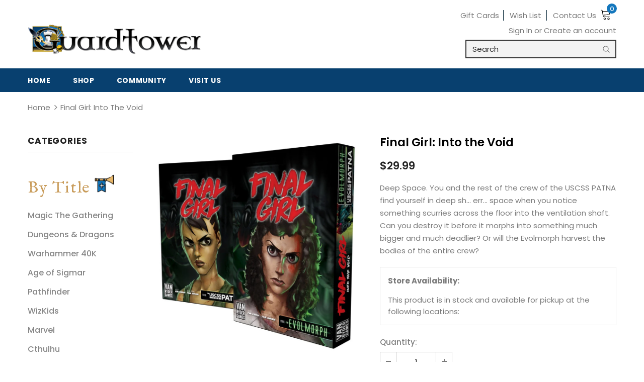

--- FILE ---
content_type: text/css
request_url: https://theguardtower.com/cdn/shop/t/2/assets/guardtower.scss.css?v=107222803750717147001652720197
body_size: 3112
content:
.gt-font,.im-fell-english{font-family:IM Fell English,serif}.template-404 #shopify-section-footer-4{position:relative}.header-top .top-message{font-weight:400;text-transform:none;letter-spacing:0;font-size:14px}#slideshow-1598024624371 .slide-content .slide-heading{font-family:IM Fell English,serif;font-weight:400;text-transform:none!important;line-height:1}a.slide-button.btn{border-radius:0!important;border-width:2px;padding:10px 25px!important}#slideshow-1598024624371{margin-bottom:-55px!important}#slideshow-1598024624371 .line{display:none}#slideshow-1598024624371 .slide-content .slide-text{max-width:none}@media (min-width: 768px){#slideshow-1598024624371 .slide-content.abs_right{max-width:40%;text-align:left}}@media (min-width: 1400px){#slideshow-1598024624371 .slide-content.abs_right{max-width:30%}}@media (max-width: 767px){#slideshow-1598024624371 .slide-content.slide-content-mb{position:inherit;padding:20px 10px 0;left:inherit;-webkit-transform:inherit;transform:inherit}#slideshow-1598024624371 .slide-content{padding-top:0}}#slideshow-1598024624371 .slick-dots{bottom:62px}#sub-banner-1598284117213,.home-custom-block-sub-banner{background:url(/cdn/shop/t/2/assets/PaperBanner-4.png?v=1600116506);background-repeat:no-repeat;background-size:cover;z-index:1;position:relative;padding-top:75px;padding-bottom:25px}#sub-banner-1598284117213 .item,.home-custom-block-sub-banner .item{margin-top:0;margin-bottom:0;padding-top:20px;padding-bottom:20px}#sub-banner-1598284117213 .not_img,.home-custom-block-sub-banner .not_img{background-color:transparent!important;text-shadow:none;font-size:0;height:auto;line-height:normal}#sub-banner-1598284117213 .banner-item .content-box,.home-custom-block-sub-banner .banner-item .content-box{position:relative;top:0;left:0;text-align:left;transform:none;min-width:0}#sub-banner-1598284117213 .banner-item .banner-title,.home-custom-block-sub-banner .banner-item .banner-title{text-transform:none;font-weight:400;line-height:normal;letter-spacing:normal}#sub-banner-1598284117213 .gt-title,.home-custom-block-sub-banner .gt-title{font-family:IM Fell English,serif;margin-bottom:15px!important;font-size:32px;font-weight:400}#sub-banner-1598284117213 .banner-item:hover .border-bt-hover,.home-custom-block-sub-banner .banner-item:hover .border-bt-hover{display:none}#sub-banner-1598284117213 .arrow-link,.home-custom-block-sub-banner .arrow-link{margin-top:10px;display:block;color:#004073}#sub-banner-1598284117213 .banner-item:hover .arrow-link,.home-custom-block-sub-banner .banner-item:hover .arrow-link{text-decoration:underline}#sub-banner-1598284117213 .img-box a,.home-custom-block-sub-banner .img-box a{position:absolute;top:0;left:0;right:0;bottom:0;width:100%;height:100%;background:transparent!important;z-index:3}#sub-banner-1598284117213 .img-box a:before,.home-custom-block-sub-banner .img-box a:before{background:transparent!important}@media (min-width: 768px){#sub-banner-1598284117213 .container,.home-custom-block-sub-banner .container{max-width:900px}#sub-banner-1598284117213 .row,.home-custom-block-sub-banner .row{justify-content:space-between}#sub-banner-1598284117213 .item,.home-custom-block-sub-banner .item{width:auto;flex:0 0 auto}}@media (min-width: 768px){#sub-banner-1598284117213 .row,.home-custom-block-sub-banner .row{background:url(/cdn/shop/t/2/assets/guardtower-compass.png?v=1598637229) no-repeat center center;background-size:100px 100px}}@media (max-width: 767px){#sub-banner-1598284117213 .row,.home-custom-block-sub-banner .row{flex-direction:column;align-items:center}#sub-banner-1598284117213 .item,.home-custom-block-sub-banner .item{width:100%!important;flex-grow:1!important}#sub-banner-1598284117213 .content-box,.home-custom-block-sub-banner .content-box,#sub-banner-1598284117213 .content-box h3,.home-custom-block-sub-banner .content-box h3{text-align:center!important}}.home-custom-block-sub-banner{background:url(/cdn/shop/t/2/assets/PaperBanner-reverse.png?v=1600117245);background-repeat:no-repeat;background-size:cover;background-position:center bottom;padding-top:25px;padding-bottom:71px}.list-product-tabs .tab-links{border:0;padding:0;margin:0 20px;font-weight:600;color:#c1c7cb;border-bottom:1px solid transparent}.list-product-tabs .tab-links.active,.list-product-tabs .tab-links:hover{color:#0293C;border-bottom:1px solid}@media (min-width: 768px){.list-product-tabs .tab-links{font-size:22px}}@media (max-width: 479px){.list-product-tabs .tab-links{padding:0}}.footer-top-newsletter .banner-large-img{padding:25px 0 20px;background-repeat:no-repeat;background-size:contain;text-align:center}.footer-top-newsletter h4 span{font-family:IM Fell English,serif;color:#fbcc85;font-size:30px;letter-spacing:.58px;text-transform:none;font-weight:400}.footer-top-newsletter .banner-large-img .block-content .input-group-field{border-radius:0}.footer-top-newsletter .banner-large-img .block-content .btn{border-radius:0;border:2px solid;padding:10px;min-width:140px}.footer-top-newsletter .banner-large-img .block-content .btn:hover{border:2px solid transparent}.footer-top-newsletter .banner-large-img .banner-content .banner-title{margin-bottom:0}#home-brands-1598453715018 img{background-color:#fff;box-shadow:0 0 7px #0003;-webkit-box-shadow:0px 0px 7px 0px rgba(0,0,0,.2);-moz-box-shadow:0px 0px 7px 0px rgba(0,0,0,.2);margin-top:10px;transition:all .2s ease-in-out}#home-brands-1598453715018 img:hover{transform:scale(1.1)}#home-brands-1598453715018 .brands-slider{text-align:center}.home-social-boxes,.visit-promo-boxes,.community-grid{margin-bottom:60px}.home-social-boxes .home-community-box,.visit-promo-boxes .home-community-box,.community-grid .home-community-box{display:flex;flex-direction:column;justify-content:space-between;height:100%;padding:40px;color:#08406f}.home-social-boxes .home-community-box h4,.visit-promo-boxes .home-community-box h4,.community-grid .home-community-box h4{margin:0 0 .25rem;font-style:italic}.home-social-boxes .home-community-box h2,.visit-promo-boxes .home-community-box h2,.community-grid .home-community-box h2{color:#004073;font-weight:400;text-transform:uppercase;line-height:1;font-style:normal;font-size:42px}.home-social-boxes .home-community-box a,.visit-promo-boxes .home-community-box a,.community-grid .home-community-box a{color:#fbcc85;letter-spacing:1px;line-height:24px;display:block;margin-top:1rem}.home-social-boxes .home-community-box a:hover,.visit-promo-boxes .home-community-box a:hover,.community-grid .home-community-box a:hover{text-decoration:underline}@media (max-width: 959px){.home-social-boxes .home-community-box,.visit-promo-boxes .home-community-box,.community-grid .home-community-box{min-height:93vw}}@media (min-width: 1200px){.home-social-boxes .home-community-box,.visit-promo-boxes .home-community-box,.community-grid .home-community-box{padding-left:60px;padding-right:60px}.home-social-boxes .home-community-box h4,.visit-promo-boxes .home-community-box h4,.community-grid .home-community-box h4{font-size:20px}}.home-social-boxes .card,.visit-promo-boxes .card,.community-grid .card{position:relative;margin-top:13px;margin-bottom:13px}.home-social-boxes .card canvas,.visit-promo-boxes .card canvas,.community-grid .card canvas{width:100%}.home-social-boxes .card .card-wrapper,.visit-promo-boxes .card .card-wrapper,.community-grid .card .card-wrapper{position:absolute;top:50%;left:50%;transform:translate(-50%,-50%);width:100%}.home-social-boxes .card .card-body,.visit-promo-boxes .card .card-body,.community-grid .card .card-body{display:block;flex:none}.social-box-long{background:url(/cdn/shop/files/social-box-wide.png?v=1606320299) no-repeat center center;border:none;background-size:100% auto;max-width:100%!important}@media (max-width: 767px){.social-box-long{background-image:url(/cdn/shop/files/ragged-edge.svg?v=1598549717);max-width:376px!important}}.home-social-boxes p.pre-header{margin-bottom:0;color:#004073;text-transform:uppercase}.home-social-boxes .card-link-fb{font-weight:600;color:#000;font-size:16px}.home-social-boxes .card-link-fb:hover,.home-social-boxes .card-link:hover{text-decoration:underline}@media (max-width: 991px){.home-social-boxes .home-community-box{text-align:center;background-image:url(/cdn/shop/files/home-commuity-mobile.jpg?v=1600141954)!important;min-height:538px;max-width:376px;margin-left:auto;margin-right:auto}.home-social-boxes .home-community-box h2{font-size:36px}}@media (max-width: 767px){.home-social-boxes .card,.home-social-boxes .home-community-box{max-width:376px;margin-left:auto;margin-right:auto}}.visit-promo-boxes{max-width:800px;margin-left:auto;margin-right:auto;padding-top:70px;margin-bottom:0!important}.visit-promo-boxes .btn-primary,.community-grid .btn-primary{border:2px solid #0A293A;background:transparent;color:#092e42;display:block;width:100%}.visit-promo-boxes .btn:hover,.community-grid .btn-primary:hover{background:#0a293a;color:#fff}.visit-promo-boxes h2{font-family:IM Fell English,serif;text-align:left;color:#1477bd;font-size:calc(24px + 1.4vw);font-weight:400}.visit-promo-boxes .card-body{padding:40px}.about-us-2 #shopify-section-page-header{display:none}.about-us-2-content .heading:after{content:none!important}.about-us-2-content .heading h2{position:relative;overflow:hidden;font-weight:600!important;font-size:26px!important}.about-us-2-content .heading h2 span{position:relative;color:#1782c5;padding-left:15px;padding-right:15px}@media (min-width: 992px){.about-us-2-content .heading h2 span:before,.about-us-2-content .heading h2 span:after{content:"";position:absolute;top:calc(50% - ((.2px + .05em)/2));width:2000px;border-bottom:calc(.2px + .05em) solid #c1c7cb}.about-us-2-content .heading h2 span:before{right:100%;margin-right:calc(5px + .3em)}.about-us-2-content .heading h2 span:after{left:100%;margin-left:calc(5px + .3em)}}.about-us-2-content .heading p{color:#7b7b7b}.about-us-2-content .content-item{background:none;text-align:left;margin-bottom:5rem}.about-us-2-content .content-item .banner{margin-bottom:1.5rem}.about-us-2-content .content-item h3.title{font-family:IM Fell English,serif;color:#041a25;text-align:left;text-transform:none;margin:0 0 .125rem}.about-us-2-content .content-item .text .text-item .inner{padding:0;margin:0;width:86%;text-align:left}@media (min-width: 768px){.about-us-2-content .content-item .text .text-item .inner{float:right}}.about-us-2-content .content-item .text .text-item .inner .content{text-align:left;color:#868686}.about-us-2-content .content-item .text .text-item .inner .content .location{color:#092e42}.about-us-2-content .content-item .text .text-item .inner .content .location a{text-decoration:underline;display:block;margin-top:1rem;margin-bottom:1rem}.about-us-2-content .content-item .text .text-item .inner .content .location a .arrow{display:inline-block;text-decoration:underline;margin-left:5px}.about-us-2-content .content-item .text .text-item .inner .content hr{width:56px;border-color:#d8d8d8;text-align:left;margin-top:1.5rem;margin-bottom:1.5rem;margin-left:0;margin-right:0}.about-us-2-content .content-item.reserve .inner{float:none!important}@media (max-width: 767px){.about-us-2-content .content-item .text .text-item .inner{width:100%}.about-us-2-content .content-item .text .text-item .inner .content,.about-us-2-content .content-item .text .text-item .inner h3.title{text-align:center}.about-us-2-content .content-item .text .text-item .inner .content hr{margin-left:auto;margin-right:auto}}.copyright{opacity:.81;color:#fff;font-size:12px;font-style:italic;letter-spacing:0;line-height:17px;margin-top:30px}.copyright a{text-decoration:underline!important}.copyright a:hover{text-decoration:none!important}.copyright .footer-policies{display:block;padding-top:1.25rem;padding-bottom:1.25rem}.footer-newsletter h3 span{color:#ffffff80;font-family:IM Fell English,serif;font-size:28px;letter-spacing:0;line-height:22px;text-transform:none;font-weight:400}.site-footer .foot-title{font-weight:600}.footer-4 .location_info{font-size:15px;font-weight:600;letter-spacing:2px;line-height:24px;color:#ffffff7d}.footer-4 .footer-top{padding:100px 0 40px}.site-footer .footer-social,.footer-4 .location_info{margin-left:20px;margin-right:20px}.site-footer .footer-newsletter .btn{border:2px solid #ffffff;min-width:192px;margin-top:15px;font-weight:500}.site-footer .footer-newsletter .btn:hover{background:#fff;color:#08406f}@media (min-width: 1200px){.footer-4 .footer-top .links-col{display:flex;justify-content:flex-end}}@media (max-width: 1200px){.footer-4 .footer-top{background-color:#031924}}.list-categories-03 .collection-title a{text-transform:none!important}.list-categories-03 .collection-title .arrow{color:#1d79be}.breadcrumb *{color:#7b7b7b}.collection-item .img-box{border-radius:8px}.subnav{margin-left:-20px;font-size:20px;margin-top:20px}.subnav .tab-links{font-size:20px}@media (min-width: 1200px){.site-nav .mega-menu:hover>.sub-menu-mobile{padding:50px 0}}.product-title{color:#7b7b7b;font-weight:600}.product-vendor a{color:#7b7b7b;font-weight:300}.price-box .price-regular{color:#7b7b7b}.toolbar{background:url(/cdn/shop/t/2/assets/Filter_Bar_2-02.png?v=1598828980) no-repeat center center;background-size:100% 100%;padding:20px}@media (max-width: 991px){.toolbar{background-image:none!important;background-color:#f8fafc}}.about-us-guardtower{font-size:15px;color:#868686;letter-spacing:0}.about-us-guardtower h1{font-family:IM Fell English,serif;font-size:40px;color:#041a25;letter-spacing:0;line-height:44px;font-weight:400;margin-bottom:.75rem}.about-us-guardtower p.pre-header{font-size:15px;color:#1477bd;letter-spacing:0;margin:0 0 .25rem}.about-us-guardtower a{text-decoration:underline}.cta-light-blue{margin-top:85px;background:#e4eef6;padding:45px 0;color:#000}.cta-light-blue h2{font-family:IM Fell English,serif;font-size:50px;color:#1477bd;font-weight:400;margin-bottom:1rem}.cta-light-blue p.pre-header{font-weight:700;margin:0;color:#092e42}.cta-light-blue .headline-icon{margin-right:20px}.cta-light-blue em{color:#1477bd}@media (max-width: 767px){.cta-light-blue .headline{justify-content:center!important;flex-direction:column;text-align:center;align-items:center!important}.cta-light-blue .headline-icon{position:relative;right:-16px}.cta-light-blue p.pre-header{margin-top:8px}}.hero{background-size:cover;background-position:center center;padding:50px 0;position:relative;color:#fff}@media (max-width: 991px){.hero{background-position:left center}.hero:before{content:"";position:absolute;background:#000c;top:0;left:0;right:0;bottom:0;width:100%;height:100%}}.hero h1{color:#fff}.hero p.pre-header{font-weight:600;color:#fbcc85;margin:0}.community-block{display:flex;width:100%;height:100%;text-align:center;vertical-align:middle;background:#1477bd;align-items:center;justify-content:center;padding:20px}.community-block img{max-width:90%}.community-block-youtube{background-color:#08406f}.community-block-forum{background-color:#fbcc85}.community-block-facebook{background:#08406f}@media (max-width: 767px){.community-block{background-color:transparent!important;padding-bottom:0}}.community-grid{max-width:975px;margin-left:auto;margin-right:auto;margin-bottom:85px}.community-grid .card{margin:4vw;padding:10px}.community-grid .card .card-text{margin-top:0}.community-grid .card .pre-header{font-size:18px;color:#041a25;letter-spacing:2.4px;text-align:center;line-height:24px;text-transform:uppercase}.community-grid .card .card-link{font-size:20px;color:#08406f;text-decoration:none;text-align:center;font-weight:600;display:block;padding:1.5rem 0;position:relative}.community-grid .card .card-link.card-link-fb{color:#1477bd}.community-grid .card .card-link:after{content:"";width:56px;height:1px;display:block;position:absolute;bottom:0;left:50%;transform:translate(-50%);border-bottom:1px solid #D8D8D8}.community-grid .card .card-link.no-line:after{content:none}.community-grid .card .card-link:hover{color:#000}.community-grid .card .card-body{max-width:253px;margin-left:auto;margin-right:auto}.community-grid .card .card-body p{margin-bottom:1rem}.community-grid .card .btn{text-decoration:none}.community-grid .card .btn-primary{font-size:15px;text-transform:uppercase}.community-grid .card .btn-link{font-size:16px;color:#1477bd;font-weight:400;color:#1782c5;text-transform:none;letter-spacing:0;padding:10px 0 0}.community-grid .card .btn-link:hover{color:#000}.logo-header{background:#1477bd;padding:60px 0;margin-bottom:60px}.logo-header h1{margin:0 0 1.25rem}.logo-header h2{color:#fff;font-size:20px;margin:0}.twitch-grid .card{border:none;position:relative}.twitch-grid .card .card-body{padding-left:0;padding-right:0}.twitch-grid .card .card-body h6.card-subtitle{font-weight:400;color:#b3b3b3!important;font-style:italic}.twitch-grid .card .card-body p.card-text{margin-top:1rem}.twitch-grid .card .video-link{position:absolute;top:0;left:0;width:100%;height:100%;overflow:hidden;text-indent:-9999px}.nav-bar .current span:before{position:absolute;left:0;width:0;bottom:-2px;height:1px;content:"";display:block;-webkit-transition:width .3s ease;-moz-transition:width .3s ease;-ms-transition:width .3s ease;-o-transition:width .3s ease;transition:width .3s ease;visibility:visible!important;width:100%!important;background-color:#fff!important}.blog-template .page-header,.article-template .page-header{display:none!important}.blog-template .halo-blog-content,.article-template .halo-blog-content{margin-top:30px}.blog_author{font-size:15px;color:#7b7b7b;letter-spacing:0;font-style:italic}.article-excerpt,.article-details{font-size:15px;color:#7b7b7b;letter-spacing:0}.article-template .blog-detail .user-tags a{color:#a3a3a3}.sidebar-blog .widget-recent-articles .article em{color:#a3a3a3;font-style:italic;font-size:12px}.sidebar-blog .widget-recent-articles .article a{font-weight:400}.sidebar-blog .blogs-tags .widget-content a{display:block;color:#a3a3a3;padding:.25rem 0}.sidebar-blog .blogs-tags .widget-content span{display:none!important}@media (max-width: 1199px){.header-bottom{padding-top:15px;padding-bottom:10px}.collection-header .collection-image,.collection-header .collection-wrapper{margin-bottom:0!important}.collection-header .collection-wrapper{display:none!important}}@media (max-width: 991px){.slide-content .slide-button{background:#1477bd!important;color:#fff!important;border-color:#1477bd!important}.slide-content .slide-button:hover{background:#000!important;color:#fff!important;border-color:#000!important}}.list-categories .view-abs{transform:none!important;top:0;left:0;width:100%;height:100%}.list-categories .view-abs .view{width:100%;height:100%;border:none!important;background:none!important;cursor:pointer}.list-categories .view-abs .view:before,.list-categories .view-abs .view:after{content:none!important}body #event-calendar-app .calendar-board-event__image{height:183px!important;object-fit:cover!important}body div[data-widgetuuid="458e8c40-3463-430d-a0d1-74e8a0759f4b"] #event-calendar-app .calendar-board-event__event-color{height:28px!important;padding:3px 20px!important;display:flex;align-items:center;color:#fff!important}.col-price.MAP .price-box,.col-price.map-true .price-box{display:none}.col-price.MAP:after,.col-price.map-true:after{content:"See Price in Cart";font-weight:700}.header-top .top-message p a{display:inline!important}.collection-header.collection-header-sections .collection-image{position:relative;z-index:5}.collection-header-sections .collection-static.page-header h1{text-indent:0;overflow:visible;font-family:IM Fell English,serif;text-transform:none;font-size:3rem;font-weight:400}.collection-header-sections .collection-static.page-header{background-image:url(/cdn/shop/files/404-bg_4000x4000.jpg?v=1605193630);background-repeat:repeat;background-position:center center;margin-top:0!important;padding-top:0;max-height:242px;height:12.8vw;width:100%;max-width:100%!important;display:flex;align-items:center;justify-content:center}.header-search__form{border:2px solid #323232}.pickup-locations{color:#7b7b7b;border:1px solid #e6e6e6;padding:15px;margin-bottom:22px}.pickup-locations ul{color:#7b7b7b;font-size:15px;margin-top:15px;margin-bottom:0}.pickup-locations ul li{padding:0;margin:0}.pickup-locations ul li small{font-size:15px}.pickup-locations ul li small strong:after{content:" available"}
/*# sourceMappingURL=/cdn/shop/t/2/assets/guardtower.scss.css.map?v=107222803750717147001652720197 */
